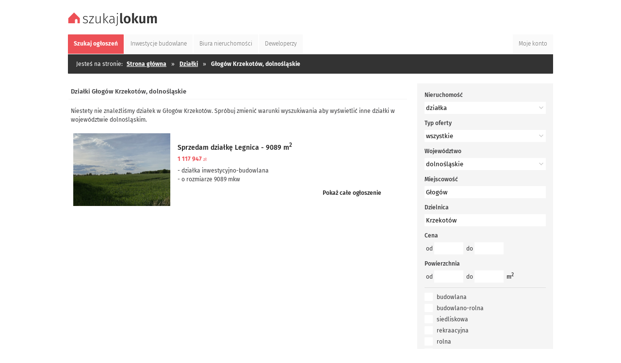

--- FILE ---
content_type: text/html; charset=UTF-8
request_url: https://szukajlokum.pl/dzialki/glogow,dolnoslaskie/krzekotow
body_size: 4701
content:
<!DOCTYPE html>
<html dir="ltr" lang="pl-PL">
  <head>
    <title>Działki  Krzekotów,  Głogów &bull; Szukajlokum.pl</title>
    <meta charset="utf-8">
    <meta name="Description" content="Sprawdź działki Głogów (Krzekotów) - oferty bez pośredników i od agencji nieruchomości &#8594; Zobacz aktualną listę ogłoszeń">
    <meta name="google-site-verification" content="ZHb8l6lG02WfI7zTx6acKpUVkPwmOm74d4zIRbG4c1U">
    <meta name="viewport" content="width=device-width, initial-scale=1">
    <meta property="og:title" content="Działki  Krzekotów,  Głogów &bull; Szukajlokum.pl"/><meta property="og:description" content="Sprawdź działki Głogów (Krzekotów) - oferty bez pośredników i od agencji nieruchomości &#8594; Zobacz aktualną listę ogłoszeń"/><meta property="og:image" content="https://szukajlokum.pl/img/logo_fb_.png"/><meta property="og:type" content="website"/><meta property="og:url" content="https://szukajlokum.pl/dzialki/glogow,dolnoslaskie/krzekotow"/><meta property="og:site_name" content="szukajlokum.pl/"/><meta name="robots" content="noindex,follow">    <link rel="canonical" href="https://szukajlokum.pl/dzialki/glogow,dolnoslaskie/krzekotow">
    <link rel="shortcut icon" href="/img/ico_.ico" type="image/x-icon">
    <link rel="apple-touch-icon" sizes="57x75" href="/img/icon57_.png" />
    <link rel="apple-touch-icon" sizes="72×72" href="/img/icon72_.png" />
    <link rel="apple-touch-icon" sizes="114x114" href="/img/icon144_.png" />
    <link rel="stylesheet" href="/xcss_/fonts_.css" type="text/css">
    <link rel="stylesheet" href="/xcss_/fonts2fa_.css" type="text/css">
    <link rel="stylesheet" href="/xcss_/html5_.css" type="text/css">
    <link rel="stylesheet" href="/xcss_/html5rwd_.css" type="text/css">
		<link rel="stylesheet" href="/scripts/slimbox/css/slimbox.css" type="text/css" media="screen">
		<script type="text/javascript" src="/scripts/jquery_.js"></script>
		<script type="text/javascript" src="/scripts/script_.js"></script>
		<script type="application/ld+json"> { "@context": "https://schema.org/",  "@type":"BreadcrumbList", "itemListElement":[{ "@type":"ListItem", "position":1, "name":"Strona główna", "item":"https://szukajlokum.pl/" },{ "@type":"ListItem", "position":2, "name":"Działki", "item":"https://szukajlokum.pl/dzialki" },{ "@type":"ListItem", "position":3, "name":"Działki, Głogów", "item":"https://szukajlokum.pl/dzialki/glogow,dolnoslaskie" },{ "@type":"ListItem", "position":4, "name":"Działki, Głogów Krzekotów", "item":"https://szukajlokum.pl/dzialki/glogow,dolnoslaskie/krzekotow" }] } </script><!-- Global site tag (gtag.js) - Google Analytics -->
<script async src="https://www.googletagmanager.com/gtag/js?id=UA-141652766-3"></script>
<script>
  window.dataLayer = window.dataLayer || [];
  function gtag(){dataLayer.push(arguments);}
  gtag('js', new Date());
  gtag('config', 'UA-141652766-3');
</script><!-- Global site tag (gtag.js) - Google Ads: 941521907 -->
<script async src="https://www.googletagmanager.com/gtag/js?id=AW-941521907"></script>
<script> window.dataLayer = window.dataLayer || []; function gtag(){dataLayer.push(arguments);} gtag('js', new Date());
</script>
  </head>
  <body>
    <header>
			      <div class="main">
        <div class="top">
          <a href="/" style="outline:none;" title="Ogłoszenia Nieruchomości"><img src="/img/logo_.svg" class="logo" alt="nieruchomości"></a>
        </div>
      </div>
    </header>
        <nav>
            <div class="tabs"><div class="ct">
  <ul>
    <li><a href="/" title="Szukaj ogłoszeń" class="select"><span>Szukaj <i>ogłoszeń</i></span></a></li>
    <li><a href="/inwestycje-budowlane" title="Inwestycje budowlane" ><span>Inwestycje <i>budowlane</i></span></a></li>
    <li><a href="/biura-nieruchomosci" title="Biura nieruchomości" ><span>Biura <i>nieruchomości</i></span></a></li>
    <li><a href="/deweloperzy" title="Deweloperzy" ><span>Deweloperzy</span></a></li>
    <li class="right"><a href="/moje-konto" title="Moje konto" ><span>Moje konto</span></a></li>
  </ul>
  <div class="clear"></div>
</div></div>        <div class="path"><div class="ct">
    <ul>
      <li class="left">Jesteś na stronie:</li>
      <li><a href="/" class="bold" title="Strona główna">Strona główna</a></li><li><span class="raq">&raquo;</span><a href="/dzialki" class="bold" title="Działki">Działki</a></li><li><span class="raq">&raquo;</span>Głogów Krzekotów, dolnośląskie</li>    </ul>
        <div class="clear"></div>
	</div></div>
    </nav>
    <div class="inside">
      <div class="leftside"><div class="superbox xx"><div class="supertop"><h1>Działki Głogów Krzekotów, dolnośląskie</h1></div><div class="list">
  <div class="nofound">Niestety nie znaleźliśmy działek w Głogów Krzekotów. Spróbuj zmienić warunki wyszukiwania aby wyświetlić inne działki w województwie dolnośląskim.</div><div class="list">
  <div class="record "><a href="/dzialka-na-sprzedaz-legnica,o53" class="photo"><div class="photo" style="background-image:url(/z53n200m/dzialka-legnica.jpg);"></div></a><div class="right p"><h3><a href="/dzialka-na-sprzedaz-legnica,o53" class="title" title="Sprzedam działkę Legnica - 9089 m2">Sprzedam działkę Legnica - 9089 m<sup>2</sup></a></h3><span class="price">1&#160;117&#160;947 <i>zł</i></span><div class="desc">- działka inwestycyjno-budowlana<br />
- o rozmiarze 9089 mkw<br />
- położona przy bardzo ruchliwej drodze krajowej DK94<br />
- w malowniczej okolicy...<br></div><div class="more"><a href="/dzialka-na-sprzedaz-legnica,o53" class="more" title="całe ogłoszenie">Pokaż całe ogłoszenie</a><br></div></div><div class="clear"></div></div></div>
</div>
</div></div><div class="rightside"><div class="searchbox2 mb20" id="searchbox2">
  <form method="GET" action="/">
    <input type="hidden" name="szukaj" value="1">
    <input type="hidden" name="page" value="1">
    <input type="hidden" name="ext" value="1">
      <div class="item">
        <label class="bold">Nieruchomość</label><br>
        <select id="form_r" name="r" class="long" onchange="javascript:search2_(1);">
          <option value="">wszystkie</option>
          <option value="mi">mieszkanie</option>
          <option value="do">dom</option>
          <option value="dz" selected="selected">działka</option>
          <option value="lu">lokal użytkowy</option>
          <option value="bu">budynek użytkowy</option>
        </select>
      </div>
      <div class="item">
        <label class="bold">Typ oferty</label><br>
        <select id="form_t" name="t" class="long">
          <option value="">wszystkie</option>
          <option value="s">sprzedaż</option>
          <option value="w">wynajem</option>
        </select>
      </div>
      <div class="item">
        <label class="bold">Województwo</label><br>
        <select id="form_woj" name="woj" class="long" onchange="javascript:woj2list_(0);">
          <option value="">cała Polska </option>
          <option value="ds" selected>dolnośląskie</option>
          <option value="kp">kujawsko-pomorskie</option>
          <option value="lu">lubelskie</option>
          <option value="le">lubuskie</option>
          <option value="lo">łódzkie</option>
          <option value="mp">małopolskie</option>
          <option value="mz">mazowieckie</option>
          <option value="op">opolskie</option>
          <option value="pk">podkarpackie</option>
          <option value="pd">podlaskie</option>
          <option value="po">pomorskie</option>
          <option value="sl">śląskie</option>
          <option value="sk">świętokrzyskie</option>
          <option value="wm">warmińsko-mazurskie</option>
          <option value="wp">wielkopolskie</option>
          <option value="zp">zachodniopomorskie</option>
        </select>
      </div>
      <div class="item">
        <label class="bold">Miejscowość</label><br>
        <input type="text" id="form_mia" name="mia" class="long" value="Głogów" list="gminy_lista" onfocus="javascript:woj2list_(1, 1);" />
        <datalist id="gminy_lista"></datalist>      </div>
      <div class="item">
        <label class="bold">Dzielnica</label><br>
        <input type="text" id="form_dzi" name="dzi" class="long" value="Krzekotów" />
      </div>
      <div class="item">
        <label class="bold">Cena</label><br><div class="p5">
        od&nbsp;<input type="text" id="form_c1" name="c1" class="short" value="" />&nbsp;
        do&nbsp;<input type="text" id="form_c2" name="c2" class="short" value="" />&nbsp;
        </div>
      </div>
      <div class="item">
        <label class="bold">Powierzchnia</label><br><div class="p5">
        od&nbsp;<input type="text" id="form_p1" name="p1" class="short" value="" />&nbsp;
        do&nbsp;<input type="text" id="form_p2" name="p2" class="short" value="" />&nbsp;
        <span class="bold">m<sup>2</sup></span></div>
      </div>
      <div class="item hr0"><input type="checkbox" class="chkbox" name="dz1" id="dz1"><label class="mr2" for="dz1">budowlana</label><div class="clear h5"></div><input type="checkbox" class="chkbox" name="dz2" id="dz2"><label class="mr2" for="dz2">budowlano-rolna</label><div class="clear h5"></div><input type="checkbox" class="chkbox" name="dz3" id="dz3"><label class="mr2" for="dz3">siedliskowa</label><div class="clear h5"></div><input type="checkbox" class="chkbox" name="dz4" id="dz4"><label class="mr2" for="dz4">rekraacyjna</label><div class="clear h5"></div><input type="checkbox" class="chkbox" name="dz5" id="dz5"><label class="mr2" for="dz5">rolna</label><div class="clear h5"></div><input type="checkbox" class="chkbox" name="dz6" id="dz6"><label class="mr2" for="dz6">leśna</label><div class="clear h5"></div><input type="checkbox" class="chkbox" name="dz7" id="dz7"><label class="mr2" for="dz7">inwestycyjna</label><div class="clear h5"></div><input type="checkbox" class="chkbox" name="dz8" id="dz8"><label class="mr2" for="dz8">przemysłowa</label><div class="clear h5"></div><input type="checkbox" class="chkbox" name="dz9" id="dz9"><label class="mr2" for="dz9">usługowa</label><div class="clear h5"></div><input type="checkbox" class="chkbox" name="dz10" id="dz10"><label class="mr2" for="dz10">komercyjna</label><div class="clear h5"></div><input type="checkbox" class="chkbox" name="dz11" id="dz11"><label class="mr2" for="dz11">inna</label><div class="clear h5"></div></div><div class="item hr0"><input type="checkbox" class="chkbox" name="kd1" id="kd1"><label class="mr2" for="kd1">prostokąt</label><div class="clear h5"></div><input type="checkbox" class="chkbox" name="kd2" id="kd2"><label class="mr2" for="kd2">kwadrat</label><div class="clear h5"></div><input type="checkbox" class="chkbox" name="kd3" id="kd3"><label class="mr2" for="kd3">trapez</label><div class="clear h5"></div><input type="checkbox" class="chkbox" name="kd4" id="kd4"><label class="mr2" for="kd4">trójkąt</label><div class="clear h5"></div><input type="checkbox" class="chkbox" name="kd5" id="kd5"><label class="mr2" for="kd5">nieregularny</label><div class="clear h5"></div></div><div class="item hr0"><input type="checkbox" class="chkbox" name="las" id="las"><label class="mr2" for="las">las</label><div class="clear h5"></div><input type="checkbox" class="chkbox" name="laka" id="laka"><label class="mr2" for="laka">łąka</label><div class="clear h5"></div><input type="checkbox" class="chkbox" name="rzeka" id="rzeka"><label class="mr2" for="rzeka">rzeka</label><div class="clear h5"></div><input type="checkbox" class="chkbox" name="jezioro" id="jezioro"><label class="mr2" for="jezioro">jezioro</label><div class="clear h5"></div><input type="checkbox" class="chkbox" name="morze" id="morze"><label class="mr2" for="morze">morze</label><div class="clear h5"></div><input type="checkbox" class="chkbox" name="gory" id="gory"><label class="mr2" for="gory">góry</label><div class="clear h5"></div><input type="checkbox" class="chkbox" name="park" id="park"><label class="mr2" for="park">park</label><div class="clear h5"></div></div><div class="item hr0"><input type="checkbox" class="chkbox" name="prad" id="prad"><label class="mr2" for="prad">prąd</label><div class="clear h5"></div><input type="checkbox" class="chkbox" name="sila" id="sila"><label class="mr2" for="sila">siła</label><div class="clear h5"></div><input type="checkbox" class="chkbox" name="woda" id="woda"><label class="mr2" for="woda">woda</label><div class="clear h5"></div><input type="checkbox" class="chkbox" name="gaz" id="gaz"><label class="mr2" for="gaz">gaz</label><div class="clear h5"></div><input type="checkbox" class="chkbox" name="scieki" id="scieki"><label class="mr2" for="scieki">odp. ścieków</label><div class="clear h5"></div></div>      <div class="item hr0">
        <input type="checkbox" class="chkbox" id="form_tzd" name="tzd"  /><label class="mr2" for="form_tzd">tylko ze zdjęciem</label>
        <div class="clear h5"></div>
        <input type="checkbox" class="chkbox" id="form_bzp" name="bzp"  /><label class="mr2" for="form_bzp">tylko bezpośrednie</label>
        <div class="clear h5"></div>
      </div>
      <div class="item hr1">
        <input type="submit" class="button" value="Szukaj" title="Wyszukaj nieruchomości">
        <div class="clear"></div>
      </div>
  </form>
</div><div class="superbox mb20"><div class="supertop"><h3>Działki na skróty</h3></div><div class="superins"><ul><li><a href="/dzialki/glogow,dolnoslaskie/wilkow" title="Działki Głogów Wilków">Wilków</a> <a href="/dzialki/glogow,dolnoslaskie/przedmoscie" title="Działki Głogów Przedmoście">Przedmoście</a> <a href="/dzialki/glogow,dolnoslaskie/zarkow-gorny" title="Działki Głogów Żarków Górny">Żarków Górny</a> <a href="/dzialki/glogow,dolnoslaskie/klucze" title="Działki Głogów Klucze">Klucze</a> <a href="/dzialki/glogow,dolnoslaskie/nosocice" title="Działki Głogów Nosocice">Nosocice</a> <a href="/dzialki/glogow,dolnoslaskie/stare-serby" title="Działki Głogów Stare Serby">Stare Serby</a> <a href="/dzialki/glogow,dolnoslaskie/grodziec-maly" title="Działki Głogów Grodziec Mały">Grodziec Mały</a> <a href="/dzialki/glogow,dolnoslaskie/serby" title="Działki Głogów Serby">Serby</a> <a href="/dzialki/glogow,dolnoslaskie/zabornia" title="Działki Głogów Zabornia">Zabornia</a> <a href="/dzialki/glogow,dolnoslaskie/widziszow" title="Działki Głogów Widziszów">Widziszów</a> <a href="/dzialki/glogow,dolnoslaskie/krzekotow" title="Działki Głogów Krzekotów">Krzekotów</a> <a href="/dzialki/glogow,dolnoslaskie/brzostow" title="Działki Głogów Brzostów">Brzostów</a> <a href="/dzialki/glogow,dolnoslaskie/bytnik" title="Działki Głogów Bytnik">Bytnik</a> <a href="/dzialki/glogow,dolnoslaskie/szczyglice" title="Działki Głogów Szczyglice">Szczyglice</a> <a href="/dzialki/glogow,dolnoslaskie/borek" title="Działki Głogów Borek">Borek</a> <a href="/dzialki/glogow,dolnoslaskie/paulinow" title="Działki Głogów Paulinów">Paulinów</a> <a href="/dzialki/glogow,dolnoslaskie/biechow" title="Działki Głogów Biechów">Biechów</a> <a href="/dzialki/glogow,dolnoslaskie/ruszowice" title="Działki Głogów Ruszowice">Ruszowice</a> <a href="/dzialki/glogow,dolnoslaskie/gorka" title="Działki Głogów Górka">Górka</a> <a href="/dzialki/glogow,dolnoslaskie/wroblin-glogowski" title="Działki Głogów Wróblin Głogowski">Wróblin Głogowski</a> <a href="/dzialki/glogow,dolnoslaskie/turow" title="Działki Głogów Turów">Turów</a> <a href="/dzialki/glogow,dolnoslaskie/krzepow" title="Działki Głogów Krzepów">Krzepów</a> </li><li><b>Zobacz także:</b><br><a href="/dzialki/bedzino,zachodniopomorskie" title="Działki Będzino">Będzino</a> <a href="/dzialki/tarnowskie-gory,slaskie" title="Działki Tarnowskie Góry">Tarnowskie Góry</a> <a href="/dzialki/ozarowice,slaskie" title="Działki Ożarowice">Ożarowice</a> <a href="/dzialki/darlowo,zachodniopomorskie" title="Działki Darłowo">Darłowo</a> <a href="/dzialki/koszalin,zachodniopomorskie" title="Działki Koszalin">Koszalin</a> <a href="/dzialki/goleniow,zachodniopomorskie" title="Działki Goleniów">Goleniów</a> <a href="/dzialki/szczecin,zachodniopomorskie" title="Działki Szczecin">Szczecin</a> <a href="/dzialki/dobra-szczecinska,zachodniopomorskie" title="Działki Dobra (Szczecińska)">Dobra (Szczecińska)</a> <a href="/dzialki/kobylanka,zachodniopomorskie" title="Działki Kobylanka">Kobylanka</a> <a href="/dzialki/torun,kujawsko-pomorskie" title="Działki Toruń">Toruń</a> <a href="/dzialki/rewal,zachodniopomorskie" title="Działki Rewal">Rewal</a> <a href="/dzialki/sianow,zachodniopomorskie" title="Działki Sianów">Sianów</a> <a href="/dzialki/miasteczko-slaskie,slaskie" title="Działki Miasteczko Śląskie">Miasteczko Śląskie</a> <a href="/dzialki/biesiekierz,zachodniopomorskie" title="Działki Biesiekierz">Biesiekierz</a> <a href="/dzialki/swierklaniec,slaskie" title="Działki Świerklaniec">Świerklaniec</a> </li></ul></div></div><div class="superbox">
  <div class="supertop">
    <h3>Województwa</h3>
  </div>
  <div class="superins">
            <ul>
        <li>
          <a href="/dzialki/dolnoslaskie" title="Działki dolnośląskie">dolnośląskie</a>
          <a href="/dzialki/kujawsko-pomorskie" title="Działki kujawsko-pomorskie">kujawsko-pomorskie</a>
          <a href="/dzialki/lubelskie" title="Działki lubelskie">lubelskie</a>
          <a href="/dzialki/lubuskie" title="Działki lubuskie">lubuskie</a>
          <a href="/dzialki/lodzkie" title="Działki łódzkie">łódzkie</a>
          <a href="/dzialki/malopolskie" title="Działki małopolskie">małopolskie</a>
          <a href="/dzialki/mazowieckie" title="Działki mazowieckie">mazowieckie</a>
          <a href="/dzialki/opolskie" title="Działki opolskie">opolskie</a>
          <a href="/dzialki/podkarpackie" title="Działki podkarpackie">podkarpackie</a>
          <a href="/dzialki/podlaskie" title="Działki podlaskie">podlaskie</a>
          <a href="/dzialki/pomorskie" title="Działki pomorskie">pomorskie</a>
          <a href="/dzialki/slaskie" title="Działki śląskie">śląskie</a>
          <a href="/dzialki/swietokrzyskie" title="Działki świętokrzyskie">świętokrzyskie</a>
          <a href="/dzialki/wielkopolskie" title="Działki wielkopolskie">wielkopolskie</a>
          <a href="/dzialki/warminsko-mazurskie" title="Działki warmińsko-mazurskie">warmińsko-mazurskie</a>
          <a href="/dzialki/zachodniopomorskie" title="Działki zachodniopomorskie">zachodniopomorskie</a>
        </li>
      </ul>
  </div>
</div></div>    </div>
    <footer><div class="break"></div>
<div class="foot">
  <div class="ft">
    <a href="/" title="Portal nieruchomości" class="logo"><img class="logo" src="/img/empty.gif" alt="szukajlokum.pl"></a>
    <div class="links">
      <div class="c1">
        <span class="b">Mapa kategorii</span>
          <a href="/nieruchomosci/sprzedaz" title="Nieruchomości na sprzedaż">Nieruchomości na sprzedaż</a>
          <a href="/nieruchomosci/wynajem" title="Nieruchomości do wynajęcia">Nieruchomości do wynajęcia</a>
          <a href="/mieszkania/sprzedaz" title="Mieszkania na sprzedaż">Mieszkania na sprzedaż</a>
          <a href="/mieszkania/wynajem" title="Mieszkania do wynajęcia">Mieszkania do wynajęcia</a>
          <a href="/domy/sprzedaz" title="Domy na sprzedaż">Domy na sprzedaż</a>
          <a href="/domy/wynajem" title="Domy do wynajęcia">Domy do wynajęcia</a>
          <a href="/dzialki/sprzedaz" title="Działki do sprzedaży">Działki do sprzedaży</a>
          <a href="/dzialki/wynajem" title="Działki w dzierżawe">Działki w dzierżawe</a>
          <a href="/lokale-uzytkowe/sprzedaz" title="Lokale na sprzedaż">Lokale na sprzedaż</a>
          <a href="/lokale-uzytkowe/wynajem" title="Lokale wynajem">Lokale wynajem</a>
          <a href="/budynki-uzytkowe/sprzedaz" title="Budynki do sprzedaży">Budynki do sprzedaży</a>
          <a href="/budynki-uzytkowe/wynajem" title="Budynki do wynajmu">Budynki do wynajmu</a>
          <a href="/mapa-kategorii" title="Budynki do wynajmu">Więcej...</a>
        
      </div>
      <div class="sep"></div>
      <div class="c2">
        <span class="b">Oferta Szukajlokum.pl</span>
          <a href="/oferta/dla-biur-nieruchomosci" title="Oferta dla biur nieruchomości">Biura nieruchomości</a>
          <a href="/oferta/dla-deweloperow" title="Oferta dla deweloperów i inwestorów">Deweloperzy i inwestorzy</a>
          <a href="/oferta/osoby-prywatne" title="Oferta dla osób prywatnych">Osoby prywatne</a>
					<div class="clear"></div>
					<br>
        <span class="b">Warunki współpracy</span>
          <a href="/regulamin" title="Regulamin portalu">Regulamin portalu</a>
					<div class="clear"></div>
					<br>
              </div>
      <div class="sep"></div>
      <div class="c3">
        <span class="b">Szukajlokum.pl</span>
          <a href="/onas" title="O nas">O nas</a>
          <a href="/kontakt" title="Kontakt">Kontakt</a>
          <a href="/reklama" title="Reklama">Reklama</a>
          <a href="https://www.facebook.com/szukajlokum" title="Facebook">Facebook</a>
          <a href="https://www.instagram.com/szukajlokum" title="Instagram">Instagram</a>
					<div class="clear"></div>
					<br>
        <span class="b">Narzędzia</span>
          <a href="/subskrypcja-ogloszen" title="Subskrypcja ogłoszeń">Subskrypcja ogłoszeń</a>
          <a href="/eksport-ogloszen" title="Eksport ogłoszeń">Eksport ogłoszeń</a>
          <a href="/moje-konto" title="Moje konto">Moje konto</a>
					<div class="clear"></div>
					<br>
      </div>
      <div class="sep"></div>
    </div>
    <div class="copy">Korzystanie z serwisu Szukajlokum.pl oznacza akceptację <a href="/regulamin" class="r" title="">regulaminu</a></div>
  </div>
</div>
</footer>
  </body>
</html>


--- FILE ---
content_type: text/css; charset=utf-8
request_url: https://szukajlokum.pl/xcss_/html5rwd_.css
body_size: 1074
content:
@media screen and (min-width:1031px){div.searchbox1 select.f1{width:200px}div.searchbox1 select.f2{width:160px}div.searchbox1 select.long{width:380px}div.searchbox1 input.long{width:380px}}@media screen and (max-width:1030px){div.leftside{width:600px}div.searchbox1 div.part1{width:335px}div.searchbox1 div.part2{width:230px}div.top{width:900px}div.tabs div.ct{width:900px}div.path{width:900px}div.path div.ct{width:auto}div.inside{width:900px}div.superbox div.list div.record div.right{width:350px}div.leftside3{width:100%;float:none;margin-bottom:20px}div.rightside3{width:100%;float:none;margin-bottom:20px}div.leftside3 div.superbox div.superins div.label2,div.leftside3 div.ofform div.label2{width:50px}div.leftside3 div.superbox div.superins input.wide,div.leftside3 div.ofform input.wide{width:200px}div.superbox div.fadd div.item.photos{padding:0}div.superbox div.photoinfo{width:100%}div.superbox div.photostd{width:100%}div.ofx ul li span{width:130px}div.ofx div.ofx1{width:550px}div.ofx div.photos{width:550px}div.ofx div.photos a.imgx{width:100%}div.foot{width:900px}div.foot div.ft{width:900px}}@media screen and (max-width:930px){div.top{width:auto;margin:0 20px;box-sizing:border-box}div.tabs div.ct{width:auto;margin:0 20px;box-sizing:border-box}div.path{width:auto;margin:0 20px;box-sizing:border-box}div.inside{width:100%}div.superbox div.list div.record div.right{width:500px}div.ofx div.ofx1{width:500px}div.ofx div.photos{width:500px}div.foot{width:100%;margin:0;padding:0 20px}div.foot div.ft{width:100%;margin:0;padding:0}div.searchbox1{width:auto;margin:0 20px;box-sizing:border-box;margin-bottom:10px}div.searchbox1 div.part1{width:505px}div.searchbox1 div.part2{width:230px;float:left;margin-left:10px}div.searchbox1 select.f1{width:250px}div.searchbox1 select.f2{width:200px}div.searchbox1 select.long{width:470px}div.searchbox1 input.long{width:470px}div.superbox{margin:0 20px;box-sizing:border-box}div.bott{width:auto;margin:0 20px;margin-top:20px;box-sizing:border-box}div.bnbox{width:auto;margin:0 20px;margin-top:20px;box-sizing:border-box}div.leftside{width:100%;box-sizing:border-box}div.rightside{width:100%}div.rightside div.searchbox2{display:none}div.rightside div.superbox{background:#fff}div.foot a.logo{display:none}div.foot div.links{background:0;float:none;margin:0 auto;border-left:none}div.mapkat{margin:0}div.mapkat>div.c1,div.c2{width:50%}}@media screen and (max-width:870px){div.ofx div.ofx1{width:450px}div.ofx div.photos{width:450px}}@media screen and (max-width:830px){div.searchbox1 div.part1{width:405px}div.searchbox1 div.part2{width:230px;float:left;margin-left:10px}div.searchbox1 select.f1{width:200px}div.searchbox1 select.f2{width:150px}div.searchbox1 select.long{width:370px}div.searchbox1 input.long{width:370px}div.ofx div.ofx1{width:400px}div.ofx div.photos{width:400px}}@media screen and (max-width:800px){div.head{display:none}div.top{height:60px}div.top img.logo{padding-top:20px}div.superbox div.list div.record div.right{width:400px}}@media screen and (max-width:780px){div.ofx div.ofx1{width:100%;margin:0;padding:0}div.ofx div.ofx2{width:100%;margin:0;padding:0;padding-bottom:20px}div.ofx ul li span{width:auto;padding-right:.5em}div.ofx div.photos{width:100%}div.superbox div.superins div.of2bottom{display:block}div.ofx div.xform{height:0}div.ofx div.xform:not(.on){display:none}div.ofx div.xform h2{display:none}div.ofx div.xform form.f a.close{display:block}div.ofx div.xform form.f{position:fixed;left:0;bottom:0;width:100%;margin:0;padding:20px;z-index:999;border-top:solid 1px #eee}div.ofx div.other div.oth{width:50%}}@media screen and (max-width:750px){div.superbox div.list div.record div.right{width:350px}div.foot div.links{width:100%}div.superbox div.supertop h1{text-align:center}}@media screen and (max-width:720px){div.searchbox1 div.part1{width:305px}div.searchbox1 div.part2{width:230px;float:left;margin-left:10px}div.searchbox1 select.f1{width:150px}div.searchbox1 select.f2{width:100px}div.searchbox1 select.long{width:270px}div.searchbox1 input.long{width:270px}div.superbox div.fpart div.p0 span.n{display:none}div.superbox div.fpart div.p0 span.r{display:none}div.superbox div.fpart div.p0 span.d{display:none}div.superbox div.fpart div.p0 i.fa{display:inline;padding:0 10px}div.pub{margin:0}div.pub div.activation{width:auto}div.pubinfo{padding:0}div.pubok{background:0}div.puberr{background:0}div.superbox div.row{padding-left:20px}div.superbox div.fadd div.box{padding-bottom:25px;text-align:center}div.superbox div.fadd div.box h4{text-align:center}div.superbox div.fadd div.box li a{background:0;padding:0}div.ofx div.m1{width:100%;float:none}div.ofx div.m2{width:100%;float:none}div.ofx div.m1.m2x{margin-top:20px}}@media screen and (max-width:640px){div.tabs ul li{margin:0}div.tabs ul li.right{display:none}div.tabs ul li a{background:0;border-radius:2px}div.path{clear:both;height:auto;text-align:center}div.path ul{text-align:center}div.path ul.right{display:none}div.path ul li.x{display:none}div.superbox div.list div.record div.right{width:280px}}@media screen and (max-width:580px){div.superbox div.list div.record a.photo>div.photo{width:150px}div.superbox div.list div.newadv{width:50%}div.mapkat{text-align:center}div.mapkat>div.c1,div.c2{width:100%}div.mapkat>div>ul{margin:3px 0}div.mapkat>div>ul>li{padding:3px 0}}@media screen and (max-width:550px){div.tabs{height:auto;margin:0;float:none}div.tabs div.ct{text-align:center}div.tabs ul{height:auto;margin:0;float:none}div.tabs ul li{margin:0}div.tabs ul li a{width:auto;border-radius:1px;float:none}div.tabs ul li a.select{width:auto;border-radius:1px;float:none}div.tabs ul li a>span>i{display:none}div.path{border-radius:1px;padding:1px}div.path ul{float:none}div.path ul li span{padding:0 10px}div.superbox div.fadd div.item2{padding:0}div.superbox div.fadd div.xbox.wide{padding:0}div.searchbox1{margin-bottom:20px}div.searchbox1 div.part1{float:none;width:100%}div.foot div.links div.c1{float:left;width:230px}div.foot div.links div.c2{float:left;width:180px}div.foot div.links div.c3{float:left;width:180px}}@media screen and (max-width:520px){div.superbox div.list div.d1{float:none;width:auto}div.superbox div.list img.logo{float:none;margin:0}div.superbox div.list div.record{text-align:center}div.superbox div.list div.record a.photo>div.photo{display:inline-block;width:100%;float:none}div.superbox div.list div.record div.right{width:100%}div.superbox div.list div.record div.right span.price{font-size:18px}div.ofx div.photos{height:400px}div.ofx div.photos a.imgx{height:400px}div.ofx div.photos div.m2prev{height:400px;line-height:400px}div.ofx div.photos div.m2next{height:400px;line-height:400px}}@media screen and (max-width:500px){div.foot div.links div.c1{width:100%;padding-top:10px}div.foot div.links div.c2{width:100%;padding-top:10px}div.foot div.links div.c3{width:100%;padding-top:10px}div.foot a{display:inline-block}}@media screen and (max-width:470px){div.break{height:0}div.superbox{margin-bottom:20px}div.superbox div.superins div.label2,div.ofform div.label2{float:none}div.ofx div.other div.oth{width:100%}div.foot{margin-top:0}div.foot div.links{text-align:center;padding-bottom:20px}div.foot div.links div.c1 b{display:block;clear:both}div.foot div.links div.c2 b{display:block;clear:both}div.foot div.links div.c3 b{display:block;clear:both}div.foot div.links div.sep{display:block;clear:both}div.pub div.preview{display:none}}@media screen and (max-width:420px){div.top img.logo{width:159px;height:25px}div.superbox div.list div.newadv{width:100%}div.ofx div.photos{height:350px}div.ofx div.photos a.imgx{height:350px}div.ofx div.photos div.m2prev{height:350px;line-height:350px}div.ofx div.photos div.m2next{height:350px;line-height:350px}div.superbox div.fpart div.p0 i.fa{display:inline;padding:0 5px}}@media screen and (max-width:400px){div.searchbox1 div.part1{float:none;width:100%}div.searchbox1 div.fl1{float:none;width:100%}div.searchbox1 div.fl2{float:none;margin:10px 0;margin-left:0}div.searchbox1 input.f1{width:100%;box-sizing:border-box}div.searchbox1 select.f1{width:100%;box-sizing:border-box}div.searchbox1 select.f2{width:100%;box-sizing:border-box}div.searchbox1 select.long{width:100%;box-sizing:border-box}div.searchbox1 input.long{width:100%;box-sizing:border-box}}@media screen and (max-width:420px){div.superbox div.list div.record{text-align:center}div.superbox div.list img.imgx{margin:0 auto;padding:0;float:none}div.superbox div.list{text-align:center}}

--- FILE ---
content_type: application/x-javascript; charset=utf-8
request_url: https://szukajlokum.pl/scripts/script_.js
body_size: 1828
content:
function e_(a){if(a){return encodeURIComponent(a)}else{return""}}function trim_(b,a){if(b){return ltrim_(rtrim_(b,a),a)}else{return""}}function ltrim_(b,a){a=a||"\\s";return b.replace(new RegExp("^["+a+"]+","g"),"")}function rtrim_(b,a){a=a||"\\s";return b.replace(new RegExp("["+a+"]+$","g"),"")}function cookies_close_(){$("div.cookies#cookies").hide()}function show_(a,c){if((c)&&(c>=1)){setTimeout(function(){show_(a)},c)}else{try{$(a).css("display","block")}catch(b){}}}function showin_(a,c){if((c)&&(c>=1)){setTimeout(function(){showin_(a)},c)}else{try{$(a).css("display","inline")}catch(b){}}}function showtb_(a,c){if((c)&&(c>=1)){setTimeout(function(){showtb_(a)},c)}else{try{$(a).css("display","table")}catch(b){}}}function showtr_(a,c){if((c)&&(c>=1)){setTimeout(function(){showtr_(a)},c)}else{try{$(a).css("display","table-row")}catch(b){}}}function showtd_(a,c){if((c)&&(c>=1)){setTimeout(function(){showtd_(a)},c)}else{try{$(a).css("display","table-cell")}catch(b){}}}function hide_(a,c){if((c)&&(c>=1)){setTimeout(function(){hide_(a)},c)}else{try{$(a).css("display","none")}catch(b){}}}(function autorun_(){})();function ajax_(a){var b="/http_.php";if(window.XMLHttpRequest){xmlHttp_=new window.XMLHttpRequest()}else{xmlHttp_=new ActiveXObject("Microsoft.XMLHTTP")}xmlHttp_.open("POST",b,false);xmlHttp_.setRequestHeader("Content-type","application/x-www-form-urlencoded");xmlHttp_.setRequestHeader("Content-length",a.length);xmlHttp_.setRequestHeader("Connection","close");xmlHttp_.send(a);return xmlHttp_.responseText}function aax_(a){var b="/http_.php";if(window.XMLHttpRequest){xmlHttp_=new window.XMLHttpRequest()}else{xmlHttp_=new ActiveXObject("Microsoft.XMLHTTP")}xmlHttp_.open("POST",b,true);xmlHttp_.setRequestHeader("Content-type","application/x-www-form-urlencoded");xmlHttp_.setRequestHeader("Content-length",a.length);xmlHttp_.setRequestHeader("Connection","close");xmlHttp_.send(a);return xmlHttp_}function select_(b,a){try{$(b).val(a)}catch(c){}}function bool2chk_(a){if(a==true){return"on"}else{return""}}function search1_(a){var b="";b=b+"event=form1";try{b=b+"&r="+trim_($("#form_r").val());b=b+"&t="+trim_($("#form_t").val());b=b+"&woj="+trim_($("#form_woj").val());b=b+"&mia="+trim_($("#form_mia").val());b=b+"&c1="+trim_($("#form_c1").val());b=b+"&c2="+trim_($("#form_c2").val());b=b+"&wal="+trim_($("#form_wal").val());b=b+"&p1="+trim_($("#form_p1").val());b=b+"&p2="+trim_($("#form_p2").val());b=b+"&tzd="+bool2chk_($("#form_tzd").prop("checked"));b=b+"&bzp="+bool2chk_($("#form_bzp").prop("checked"))}catch(a){}b=b+"&ex="+a;$.post({url:"/http_.php",data:b,success:function(c){$("#searchbox1").html(c)}})}function search2_(a){var b="";b=b+"event=form2";try{b=b+"&r="+trim_($("#form_r").val());b=b+"&t="+trim_($("#form_t").val());b=b+"&woj="+trim_($("#form_woj").val());b=b+"&mia="+trim_($("#form_mia").val());b=b+"&c1="+trim_($("#form_c1").val());b=b+"&c2="+trim_($("#form_c2").val());b=b+"&wal="+trim_($("#form_wal").val());b=b+"&p1="+trim_($("#form_p1").val());b=b+"&p2="+trim_($("#form_p2").val());b=b+"&tzd="+bool2chk_($("#form_tzd").prop("checked"));b=b+"&bzp="+bool2chk_($("#form_bzp").prop("checked"));try{b=b+"&ipok1="+trim_($("#form_ipok1").val())}catch(a){}try{b=b+"&ipok2="+trim_($("#form_ipok2").val())}catch(a){}try{b=b+"&iptr1="+trim_($("#form_iptr1").val())}catch(a){}try{b=b+"&iptr2="+trim_($("#form_iptr2").val())}catch(a){}try{b=b+"&pt1="+trim_($("#form_pt1").val())}catch(a){}try{b=b+"&pt2="+trim_($("#form_pt2").val())}catch(a){}try{b=b+"&r0="+bool2chk_($("#r0").prop("checked"))}catch(a){}try{b=b+"&r1="+bool2chk_($("#r1").prop("checked"))}catch(a){}try{b=b+"&tb1="+bool2chk_($("#tb1").prop("checked"))}catch(a){}try{b=b+"&tb2="+bool2chk_($("#tb2").prop("checked"))}catch(a){}try{b=b+"&tb3="+bool2chk_($("#tb3").prop("checked"))}catch(a){}try{b=b+"&tb4="+bool2chk_($("#tb4").prop("checked"))}catch(a){}try{b=b+"&tb5="+bool2chk_($("#tb5").prop("checked"))}catch(a){}try{b=b+"&tb6="+bool2chk_($("#tb6").prop("checked"))}catch(a){}try{b=b+"&tb7="+bool2chk_($("#tb7").prop("checked"))}catch(a){}try{b=b+"&tb8="+bool2chk_($("#tb8").prop("checked"))}catch(a){}try{b=b+"&tb9="+bool2chk_($("#tb9").prop("checked"))}catch(a){}try{b=b+"&tb10="+bool2chk_($("#tb10").prop("checked"))}catch(a){}try{b=b+"&tb11="+bool2chk_($("#tb11").prop("checked"))}catch(a){}try{b=b+"&tb12="+bool2chk_($("#tb12").prop("checked"))}catch(a){}try{b=b+"&tb13="+bool2chk_($("#tb13").prop("checked"))}catch(a){}try{b=b+"&tb14="+bool2chk_($("#tb14").prop("checked"))}catch(a){}try{b=b+"&tb15="+bool2chk_($("#tb15").prop("checked"))}catch(a){}try{b=b+"&tb16="+bool2chk_($("#tb16").prop("checked"))}catch(a){}try{b=b+"&tb17="+bool2chk_($("#tb17").prop("checked"))}catch(a){}try{b=b+"&tb18="+bool2chk_($("#tb18").prop("checked"))}catch(a){}try{b=b+"&tb19="+bool2chk_($("#tb19").prop("checked"))}catch(a){}try{b=b+"&dz1="+bool2chk_($("#dz1").prop("checked"))}catch(a){}try{b=b+"&dz2="+bool2chk_($("#dz2").prop("checked"))}catch(a){}try{b=b+"&dz3="+bool2chk_($("#dz3").prop("checked"))}catch(a){}try{b=b+"&dz4="+bool2chk_($("#dz4").prop("checked"))}catch(a){}try{b=b+"&dz5="+bool2chk_($("#dz5").prop("checked"))}catch(a){}try{b=b+"&dz6="+bool2chk_($("#dz6").prop("checked"))}catch(a){}try{b=b+"&dz7="+bool2chk_($("#dz7").prop("checked"))}catch(a){}try{b=b+"&dz8="+bool2chk_($("#dz8").prop("checked"))}catch(a){}try{b=b+"&dz9="+bool2chk_($("#dz9").prop("checked"))}catch(a){}try{b=b+"&dz10="+bool2chk_($("#dz10").prop("checked"))}catch(a){}try{b=b+"&dz11="+bool2chk_($("#dz11").prop("checked"))}catch(a){}try{b=b+"&kd1="+bool2chk_($("#kd1").prop("checked"))}catch(a){}try{b=b+"&kd2="+bool2chk_($("#kd2").prop("checked"))}catch(a){}try{b=b+"&kd3="+bool2chk_($("#kd3").prop("checked"))}catch(a){}try{b=b+"&kd4="+bool2chk_($("#kd4").prop("checked"))}catch(a){}try{b=b+"&kd5="+bool2chk_($("#kd5").prop("checked"))}catch(a){}try{b=b+"&winda="+bool2chk_($("#winda").prop("checked"))}catch(a){}try{b=b+"&balkon="+bool2chk_($("#balkon").prop("checked"))}catch(a){}try{b=b+"&loggia="+bool2chk_($("#loggia").prop("checked"))}catch(a){}try{b=b+"&garaz="+bool2chk_($("#garaz").prop("checked"))}catch(a){}try{b=b+"&piwnica="+bool2chk_($("#piwnica").prop("checked"))}catch(a){}try{b=b+"&parking="+bool2chk_($("#parking").prop("checked"))}catch(a){}try{b=b+"&ogrodz="+bool2chk_($("#ogrodz").prop("checked"))}catch(a){}try{b=b+"&las="+bool2chk_($("#las").prop("checked"))}catch(a){}try{b=b+"&laka="+bool2chk_($("#laka").prop("checked"))}catch(a){}try{b=b+"&rzeka="+bool2chk_($("#rzeka").prop("checked"))}catch(a){}try{b=b+"&jezioro="+bool2chk_($("#jezioro").prop("checked"))}catch(a){}try{b=b+"&morze="+bool2chk_($("#morze").prop("checked"))}catch(a){}try{b=b+"&gory="+bool2chk_($("#gory").prop("checked"))}catch(a){}try{b=b+"&park="+bool2chk_($("#park").prop("checked"))}catch(a){}try{b=b+"&prad="+bool2chk_($("#prad").prop("checked"))}catch(a){}try{b=b+"&sila="+bool2chk_($("#sila").prop("checked"))}catch(a){}try{b=b+"&woda="+bool2chk_($("#woda").prop("checked"))}catch(a){}try{b=b+"&gaz="+bool2chk_($("#gaz").prop("checked"))}catch(a){}try{b=b+"&scieki="+bool2chk_($("#scieki").prop("checked"))}catch(a){}}catch(a){}b=b+"&ex="+a;$.post({url:"/http_.php",data:b,success:function(c){$("#searchbox2").html(c)}})}function cm2_(){var a="";a=a+"event=cm2";a=a+"&c="+trim_($("#cena").val());a=a+"&p="+trim_($("#pow").val());$.post({url:"/http_.php",data:a,success:function(b){$("#cena2").val(b)}})}function sendmsg_(){hide_("#sendmsg");var a="";a=a+"event=sendmsg";a=a+"&email="+trim_($("#form_email").val());a=a+"&nazw="+trim_($("#form_nazw").val());a=a+"&tel="+trim_($("#form_tel").val());a=a+"&msg="+trim_($("#form_msg").val());a=a+"&cap="+trim_($("#form_cap").val());a=a+"&id="+trim_($("#form_adv").val());$.post({url:"/http_.php",data:a,success:function(b){if(b=="OK"){var c=ajax_("event=msg_ok");$("#fmsg").html(c)}else{alert("Uzupełnij poprawnie niezbędne pola i spróbuj ponownie.");show_("#sendmsg")}}})}function subscription_(){var a="";a=a+"event=subscription";a=a+"&email="+trim_($("#form_email").val());a=a+"&okr="+trim_($("#form_okr").val());a=a+"&r="+trim_($("#form_r").val());a=a+"&t="+trim_($("#form_t").val());a=a+"&woj="+trim_($("#form_woj").val());a=a+"&mia="+trim_($("#form_mia").val());a=a+"&c1="+trim_($("#form_c1").val());a=a+"&c2="+trim_($("#form_c2").val());a=a+"&wal="+trim_($("#form_wal").val());a=a+"&p1="+trim_($("#form_p1").val());a=a+"&p2="+trim_($("#form_p2").val());a=a+"&tzd="+bool2chk_($("#form_tzd").prop("checked"));a=a+"&bzp="+bool2chk_($("#form_bzp").prop("checked"));$.post({url:"/http_.php",data:a,success:function(b){if(b=="OK"){var c=ajax_("event=subs_ok");$("#searchbox3").html(c)}else{alert("Uzupełnij poprawnie niezbędne pola i spróbuj ponownie.")}}})}function checksms_(){var a=trim_($("#form_advid").val());var b="";b=b+"event=checksms";b=b+"&smscode="+trim_($("#form_smscode").val());b=b+"&advid="+trim_($("#form_advid").val());$.post({url:"/http_.php",data:b,success:function(c){if((c=="STD")||(c=="PRO1")||(c=="PRO2")){var d="event=sms_ok&advid="+e_(a);$.post({url:"/http_.php",data:d,success:function(e){$("#pubinfo").html(e)}})}else{alert("Uwaga! Podano niepoprawny kod. Ogłoszenie nie zostało aktywowane. Sprawdź otrzymany kod i spróbuj ponownie.")}}})}function showpres_(){show_("#presentation");hide_("#showpre")}function scroll2p_(f){var d=$("#photo2on").val();var a=parseInt(d);var b="";var e=null;for(var c=1;c<=99;c++){e=$("#photo"+c);e.toggleClass("on",false)}if(f==1){a--}else{if(f==2){a++}}e=$("#photo"+a);if(e.length<=0){if(f==2){a=1;e=$("#photo"+a)}else{for(var c=99;c>=1;c--){tmp_=$("#photo"+c);if(tmp_.length>=1){e=tmp_;a=c;break}}}}e.toggleClass("on",true);$("#photo2on").val(a)}function show2form_(a){if((a)&&(a>=1)){$("div.ofx div.xform").toggleClass("on",false);$("div.superbox div.superins div.of2bottom").show()}else{$("div.ofx div.xform").toggleClass("on",true);$("div.superbox div.superins div.of2bottom").hide()}}function woj2list_(d,a){var b=$("#gminy_lista option").length;if((a)&&(a>=1)){a=1}else{a=0}if(((a>=1)&&(b<=0))||(a<=0)){var e=$("#form_woj").val();var c="event=woj2list&woj="+e_(e);$.post({url:"/http_.php",data:c,success:function(f){$("#gminy_lista").html(f)}})}}function woj2list2fadd_(b,a){if((b)&&(b>=3)){woj2list2fadd_ex_(3,a)}else{if((b)&&(b>=2)){woj2list2fadd_ex_(2,a);woj2list2fadd_ex_(1,a)}else{if((b)&&(b>=1)){woj2list2fadd_ex_(1,a);woj2list2fadd_ex_(3,a)}else{woj2list2fadd_ex_(1,a);woj2list2fadd_ex_(2,a);woj2list2fadd_ex_(3,a)}}}}function woj2list2fadd_ex_(f,c){if((f>=3)||(f==0)){var d=$("#dzieln_lista option").length;if((c)&&(c>=1)){c=1}else{c=0}if(((c>=1)&&(d<=0))||(c<=0)){var g=$("#wojew_item #wojew").val();var b=$("#powiat_item #powiat").val();var a=$("#miasto_item #miasto").val();var e="event=woj2list&what=3&woj="+e_(g)+"&pow="+e_(b)+"&mia="+e_(a);$.post({url:"/http_.php",data:e,success:function(h){$("#dzieln_lista").html(h)}})}}if((f>=2)||(f==0)){var d=$("#powiaty_lista option").length;if((c)&&(c>=1)){c=1}else{c=0}if(((c>=1)&&(d<=0))||(c<=0)){var g=$("#wojew_item #wojew").val();var e="event=woj2list&what=2&woj="+e_(g);$.post({url:"/http_.php",data:e,success:function(h){$("#powiaty_lista").html(h)}})}}if((f>=1)||(f==0)){console.debug(f);var d=$("#gminy_lista option").length;if((c)&&(c>=1)){c=1}else{c=0}if(((c>=1)&&(d<=0))||(c<=0)){var g=$("#wojew_item #wojew").val();var b=$("#powiat_item #powiat").val();var e="event=woj2list&what=1&woj="+e_(g)+"&pow="+e_(b);$.post({url:"/http_.php",data:e,success:function(h){$("#gminy_lista").html(h)}})}}}function nf2url_(b){var c=$(b).val();var a="";a=a+"event=nf2url";a=a+"&nf="+e_(c);$.post({url:"/http_.php",data:a,success:function(d){$("input#reg_url").val(d)}})}function show2tel_(f){var a=$("#form_nazw").val();var e=$("#form_email").val();var c=$("#form_tel").val();var b=$("#form_msg").val();var d="event=show2tel&adv="+e_(f)+"&imie="+e_(a)+"&mail="+e_(e)+"&tel="+e_(c)+"&msg="+e_(b);$.post({url:"/http_.php",data:d,success:function(g){$("form div#fmsg").html(g)}})};